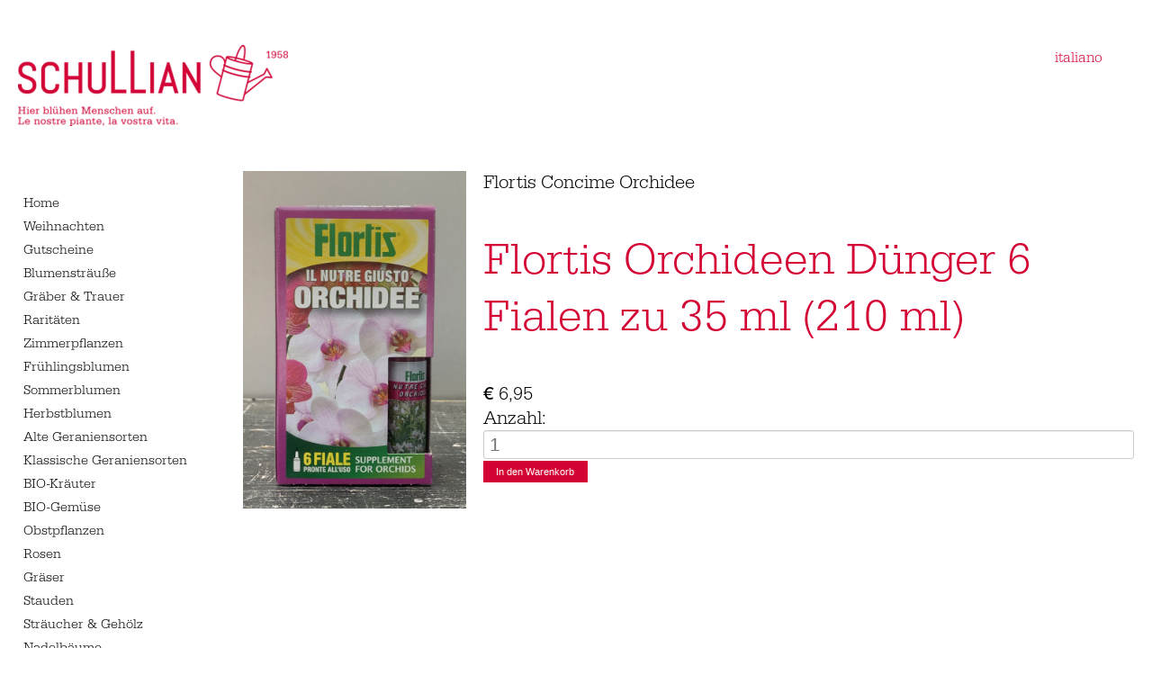

--- FILE ---
content_type: text/html; charset=UTF-8
request_url: https://shop.schullian.com/de/erden-d%C3%BCnger/flortis-orchideen-d%C3%BCnger-6-fialen.html
body_size: 3666
content:
<!DOCTYPE html>
<html lang="de">
<head>

      <meta charset="UTF-8">
    <title>Flortis Orchideen Dünger 6 Fialen zu 35 ml (210 ml) - Schullian Online Shop</title>
    <base href="https://shop.schullian.com/">

          <meta name="robots" content="index,follow">
      <meta name="description" content="">
      <meta name="generator" content="Contao Open Source CMS">
    
    
    <meta name="viewport" content="width=device-width,initial-scale=1.0">
        <link rel="stylesheet" href="system/modules/tagsinput/assets/vendor/bootstrap-tagsinput/dist/bootstrap-tagsinput.css?v=9a06d9fd"><link rel="stylesheet" href="assets/css/layout.min.css,responsive.min.css,form.min.css,frontend.css,soci...-9079f5a6.css">        <script src="assets/js/jquery.min.js,bootstrap-tagsinput.min.js,Sortable.min.js,haste_p...-d5d2db2a.js"></script><script src="//maps.google.com/maps/api/js?language=de"></script><link rel="canonical" href="https://shop.schullian.com/de/erden-d%C3%BCnger/flortis-orchideen-d%C3%BCnger-6-fialen.html"><meta property="og:type" content="product"><meta property="product:price:amount" content="6.95"><meta property="product:price:currency" content="EUR"><meta property="product:product_link" content="https://shop.schullian.com/de/erden-d%C3%BCnger/flortis-orchideen-d%C3%BCnger-6-fialen.html"><meta property="og:locale" content="de_DE"><meta property="og:url" content="https://shop.schullian.com/de/erden-d%C3%BCnger/flortis-orchideen-d%C3%BCnger-6-fialen.html"><meta name="twitter:card" content="summary_large_image"><link rel="alternate" hreflang="de" href="https://shop.schullian.com/de/erden-d%C3%BCnger/flortis-orchideen-d%C3%BCnger-6-fialen.html">
<link rel="alternate" hreflang="x-default" href="https://shop.schullian.com/de/erden-d%C3%BCnger/flortis-orchideen-d%C3%BCnger-6-fialen.html">
<link rel="stylesheet" href="https://use.typekit.net/iac0got.css">
  
</head>
<body id="top">

      
    <div id="wrapper">

                        <header id="header">
            <div class="inside">
              

<i class="icon-Gruppe-37"></i>
<div class="ce_image logo block">

        
  
  
<figure class="image_container">
      <a href="https://www.schullian.it" rel="noreferrer noopener">
  
  

<img src="assets/images/2/schullian_logo-1585b163.webp" width="300" height="90" alt="">


      </a>
  
  </figure>



</div>
<div class="ce_sHtml5Start headerblock block">
<div class="ce_sHtml5Start cart_search block">

<!-- indexer::stop -->
<nav class="mod_changelanguage block" itemscope="" itemtype="http://schema.org/SiteNavigationElement">


<ul class="level_1">
            <li class="lang-it nofallback"><a href="https://shop.schullian.com/it/home/flortis-orchideen-d%C3%BCnger-6-fialen.html" title="Schullian Shop Online" class="lang-it nofallback" hreflang="it" aria-label="Zu Italienisch wechseln">italiano</a></li>
      </ul>

</nav>
<!-- indexer::continue -->

<!-- indexer::stop -->
<div class="mod_iso_cart block">

        
  

<p class="empty message">Ihr Warenkorb ist leer.</p>



</div>
<!-- indexer::continue -->

<!-- indexer::stop -->
<div class="mod_search desktop_navigation block">

        
  
  <form action="https://www.schullian.it/de/suche.html" method="get">
    <div class="formbody">
      <div class="widget widget-text">
        <label for="ctrl_keywords_107" class="invisible">Suchbegriffe</label>
        <input type="search" name="keywords" id="ctrl_keywords_107" class="text" value="">
      </div>
      <div class="widget widget-submit">
        <button type="submit" id="ctrl_submit_107" class="submit"><span class="icon-Suchen"></span></button>
      </div>
          </div>
  </form>

  
  

</div>
<!-- indexer::continue -->

<!-- indexer::stop -->
<div class="mod_mobile_menu block">

        
  
<div id="mobile-menu-140-trigger" class="mobile_menu_trigger">
    <i class="iconshop-menu"></i></div>

<div id="mobile-menu-140" class="mobile_menu">
    <div class="inner">
        
<!-- indexer::stop -->
<nav class="mod_navigation block">

  
  <a href="de/erden-d%C3%BCnger/flortis-orchideen-d%C3%BCnger-6-fialen.html#skipNavigation141" class="invisible">Navigation überspringen</a>

  
<ul class="level_1">
            <li class="sibling first"><a href="de/home.html" title="Home" class="sibling first">Home</a></li>
                <li class="sibling"><a href="de/weihnachten.html" title="Weihnachten" class="sibling">Weihnachten</a></li>
                <li class="sibling"><a href="de/gutscheine.html" title="Gutscheine" class="sibling">Gutscheine</a></li>
                <li class="sibling"><a href="de/floristik.html" title="Blumensträuße" class="sibling">Blumensträuße</a></li>
                <li class="sibling"><a href="de/gr%C3%A4ber-trauer.html" title="Gräber &amp; Trauer" class="sibling">Gräber & Trauer</a></li>
                <li class="sibling"><a href="de/rarit%C3%A4ten.html" title="Raritäten" class="sibling">Raritäten</a></li>
                <li class="sibling"><a href="de/zimmerpflanzen.html" title="Zimmerpflanzen" class="sibling">Zimmerpflanzen</a></li>
                <li class="sibling"><a href="de/fr%C3%BChlingsblumen.html" title="Frühlingsblumen" class="sibling">Frühlingsblumen</a></li>
                <li class="sibling"><a href="de/sommerblumen.html" title="Sommerblumen" class="sibling">Sommerblumen</a></li>
                <li class="sibling"><a href="de/herbstblumen.html" title="Herbstblumen" class="sibling">Herbstblumen</a></li>
                <li class="sibling"><a href="de/alte-geraniensorten.html" title="Alte Geraniensorten" class="sibling">Alte Geraniensorten</a></li>
                <li class="sibling"><a href="de/klassische-geraniensorten.html" title="Klassische Geraniensorten" class="sibling">Klassische Geraniensorten</a></li>
                <li class="sibling"><a href="de/biokr%C3%A4uter.html" title="BIO-Kräuter" class="sibling">BIO-Kräuter</a></li>
                <li class="sibling"><a href="de/bio-gem%C3%BCse.html" title="BIO-Gemüse" class="sibling">BIO-Gemüse</a></li>
                <li class="sibling"><a href="de/obstpflanzen.html" title="Obstpflanzen" class="sibling">Obstpflanzen</a></li>
                <li class="sibling"><a href="de/rosen.html" title="Rosen" class="sibling">Rosen</a></li>
                <li class="sibling"><a href="de/gr%C3%A4ser.html" title="Gräser" class="sibling">Gräser</a></li>
                <li class="sibling"><a href="de/stauden.html" title="Stauden" class="sibling">Stauden</a></li>
                <li class="sibling"><a href="de/str%C3%A4ucher-geh%C3%B6lz.html" title="Sträucher &amp; Gehölz" class="sibling">Sträucher & Gehölz</a></li>
                <li class="sibling"><a href="de/nadelb%C3%A4ume.html" title="Nadelbäume" class="sibling">Nadelbäume</a></li>
                <li class="sibling"><a href="de/samen.html" title="Samen" class="sibling">Samen</a></li>
                <li class="trail sibling last"><a href="de/erden-d%C3%BCnger.html" title="Erden &amp; Dünger" class="trail sibling last">Erden & Dünger</a></li>
      </ul>

  <span id="skipNavigation141" class="invisible"></span>

</nav>
<!-- indexer::continue -->



<!-- indexer::stop -->
<nav class="mod_customnav block">

  
  <a href="de/erden-d%C3%BCnger/flortis-orchideen-d%C3%BCnger-6-fialen.html#skipNavigation145" class="invisible">Navigation überspringen</a>

  
<ul class="level_1">
            <li class="first"><a href="de/warenkorb.html" title="Warenkorb" class="first">Warenkorb</a></li>
                <li class="last"><a href="de/checkout.html" title="Checkout" class="last">Checkout</a></li>
      </ul>

  <span id="skipNavigation145" class="invisible"></span>

</nav>
<!-- indexer::continue -->


    </div>
</div>

<script>
(function($) {
    $('#mobile-menu-140').mobileMenu({
                'breakPoint': 991,
        'offCanvas': true,
        'overlay': false,
        'disableNavigation': false,
        'parentTogglers': false,
        'closeOnLinkClick': false,
        'keepInPlace': false,
        'position': 'left',
        'size': '100',        'trigger': $('#mobile-menu-140-trigger')
    });
})(jQuery);
</script>


</div>
<!-- indexer::continue -->
</div></div>  


            </div>
          </header>
              
      
              <div id="container">

                      <main id="main">
              <div class="inside">
                

<!-- indexer::stop -->
<nav class="mod_navigation desktop_navigation block">

  
  <a href="de/erden-d%C3%BCnger/flortis-orchideen-d%C3%BCnger-6-fialen.html#skipNavigation141" class="invisible">Navigation überspringen</a>

  
<ul class="level_1">
            <li class="sibling first"><a href="de/home.html" title="Home" class="sibling first">Home</a></li>
                <li class="sibling"><a href="de/weihnachten.html" title="Weihnachten" class="sibling">Weihnachten</a></li>
                <li class="sibling"><a href="de/gutscheine.html" title="Gutscheine" class="sibling">Gutscheine</a></li>
                <li class="sibling"><a href="de/floristik.html" title="Blumensträuße" class="sibling">Blumensträuße</a></li>
                <li class="sibling"><a href="de/gr%C3%A4ber-trauer.html" title="Gräber &amp; Trauer" class="sibling">Gräber & Trauer</a></li>
                <li class="sibling"><a href="de/rarit%C3%A4ten.html" title="Raritäten" class="sibling">Raritäten</a></li>
                <li class="sibling"><a href="de/zimmerpflanzen.html" title="Zimmerpflanzen" class="sibling">Zimmerpflanzen</a></li>
                <li class="sibling"><a href="de/fr%C3%BChlingsblumen.html" title="Frühlingsblumen" class="sibling">Frühlingsblumen</a></li>
                <li class="sibling"><a href="de/sommerblumen.html" title="Sommerblumen" class="sibling">Sommerblumen</a></li>
                <li class="sibling"><a href="de/herbstblumen.html" title="Herbstblumen" class="sibling">Herbstblumen</a></li>
                <li class="sibling"><a href="de/alte-geraniensorten.html" title="Alte Geraniensorten" class="sibling">Alte Geraniensorten</a></li>
                <li class="sibling"><a href="de/klassische-geraniensorten.html" title="Klassische Geraniensorten" class="sibling">Klassische Geraniensorten</a></li>
                <li class="sibling"><a href="de/biokr%C3%A4uter.html" title="BIO-Kräuter" class="sibling">BIO-Kräuter</a></li>
                <li class="sibling"><a href="de/bio-gem%C3%BCse.html" title="BIO-Gemüse" class="sibling">BIO-Gemüse</a></li>
                <li class="sibling"><a href="de/obstpflanzen.html" title="Obstpflanzen" class="sibling">Obstpflanzen</a></li>
                <li class="sibling"><a href="de/rosen.html" title="Rosen" class="sibling">Rosen</a></li>
                <li class="sibling"><a href="de/gr%C3%A4ser.html" title="Gräser" class="sibling">Gräser</a></li>
                <li class="sibling"><a href="de/stauden.html" title="Stauden" class="sibling">Stauden</a></li>
                <li class="sibling"><a href="de/str%C3%A4ucher-geh%C3%B6lz.html" title="Sträucher &amp; Gehölz" class="sibling">Sträucher & Gehölz</a></li>
                <li class="sibling"><a href="de/nadelb%C3%A4ume.html" title="Nadelbäume" class="sibling">Nadelbäume</a></li>
                <li class="sibling"><a href="de/samen.html" title="Samen" class="sibling">Samen</a></li>
                <li class="trail sibling last"><a href="de/erden-d%C3%BCnger.html" title="Erden &amp; Dünger" class="trail sibling last">Erden & Dünger</a></li>
      </ul>

  <span id="skipNavigation141" class="invisible"></span>

</nav>
<!-- indexer::continue -->
  




  <div class="mod_article block" id="article-672">
    
          
<div class="mod_iso_productreader block">

        
  
<div class="product active">
<form action="" id="fmd124_product_3000" name="iso1992379573" method="post" enctype="application/x-www-form-urlencoded">
<div class="formbody" itemscope itemtype="http://schema.org/Product">
<input type="hidden" name="FORM_SUBMIT" value="fmd124_product_3000">
<input type="hidden" name="REQUEST_TOKEN" value="">
<input type="hidden" name="AJAX_PRODUCT" value="3000">
<input type="hidden" name="AJAX_MODULE" value="124">


<figure class="image_container">
<a title="" href="isotope/o/orchideen-d%C3%BCnger-fialen.png" data-lightbox="product3000">


<img src="assets/images/f/orchideen-d%C3%BCnger-fialen-d83ce2ac.png" width="616" height="934" alt="">

</a>
</figure>



<div>
<div class="sku" itemprop="sku">Flortis Concime Orchidee</div>
 

<h2 itemprop="name">Flortis Orchideen Dünger 6 Fialen zu 35 ml &#40;210 ml&#41;</h2>


<div class="offer" itemprop="offers" itemscope itemtype="http://schema.org/Offer">
<meta itemprop="priceCurrency" content="EUR">
<div class="price" itemprop="price" content="6.95"><span class="currency">€</span>&nbsp;6,95</div></div>
<div class="submit_container">
<div class="quantity_container">
<label for="quantity_requested_3000">Anzahl:</label> <input type="text" class="text" id="quantity_requested_3000" name="quantity_requested" placeholder="1" value="" maxlength="10">
</div>
<input type="submit" name="add_to_cart" class="submit add_to_cart " value="In den Warenkorb">
</div>
</div>

</div>
</form></div>

<!-- indexer::stop -->

<!-- indexer::continue -->


</div>
    
      </div>

              </div>
                          </main>
          
                                
                                
        </div>
      
      
                        <footer id="footer">
            <div class="inside">
              

<div class="rs-columns ce_rs_columns_start">

	<div class="ce_rs_column_start  rs-column -large-col-3-2 -large-first -large-first-row -medium-col-3-2 -medium-first -medium-first-row -small-col-1-1 -small-first -small-last -small-first-row">

	
<h4 class="ce_headline">
  Melde dich für unseren Newsletter an</h4>
</div>
<div class="rs-column -large-col-3-1 -large-last -large-first-row -medium-col-3-1 -medium-last -medium-first-row -small-col-1-1 -small-first -small-last">
<div class="ce_text align_right block">

            <h4>Öffnungszeiten</h4>
      
  
      <div class="content">
      <div class="inside"><p><p>Montag - Freitag<br>08:30 - 12:30 &amp; 14:00 - 18:00</p>
<p>Samstag<br>09:00 - 12:30</p>
<p>gelten auch für telefonische Bestellungen - video shopping und Selbstabholung (collect)</p></p></div>
    </div>
  
  
  

</div>
</div></div>
<div class="rs-columns ce_rs_columns_start">

	<div class="ce_rs_column_start  rs-column -large-col-3-2 -large-first -large-first-row -medium-col-3-2 -medium-first -medium-first-row -small-col-1-1 -small-first -small-last -small-first-row">

	
<i class="icon-Gruppe-103"></i>
<div class="ce_text block">

        
  
      <div class="content">
      <div class="inside"><p>Gärtnerei Schullian<br>Meraner Straße 75 A . 39100 Bozen . Südtirol<br>T +39 0471 93 30 06 . F +39 0471 51 32 37 . video shopping +39 345 771 31 56<br>info@schullian.it<br>Mwst. Nr. IT01543970212</p></div>
    </div>
  
  
  

</div>
</div>
<div class="rs-column -large-col-3-1 -large-last -large-first-row -medium-col-3-1 -medium-last -medium-first-row -small-col-1-1 -small-first -small-last">
<div class="social align_right"><a href="https://www.facebook.com/schullian"><i class="icon-Facebook"></i></a>&nbsp;<a href="https://www.instagram.com/schullianbz/"><i class="icon-Instagram"></i></a></div></div></div>

<!-- indexer::stop -->
<nav class="mod_customnav footer_nav block">

  
  <a href="de/erden-d%C3%BCnger/flortis-orchideen-d%C3%BCnger-6-fialen.html#skipNavigation114" class="invisible">Navigation überspringen</a>

  
<ul class="level_1">
            <li class="first"><a href="https://www.schullian.it/de/datenschutz.html" title="Datenschutz" class="first">Datenschutz</a></li>
                <li class="last"><a href="https://www.schullian.it/de/impressum.html" title="Impressum" class="last">Impressum</a></li>
      </ul>

  <span id="skipNavigation114" class="invisible"></span>

</nav>
<!-- indexer::continue -->
  


            </div>
          </footer>
              
    </div>

      
    <script type="application/ld+json">
{
    "@context": "https:\/\/schema.org",
    "@graph": [
        {
            "@type": "WebPage"
        }
    ]
}
</script>
<script type="application/ld+json">
{
    "@context": "https:\/\/schema.contao.org",
    "@graph": [
        {
            "@type": "Page",
            "fePreview": false,
            "groups": [],
            "noSearch": false,
            "pageId": 891,
            "protected": false,
            "title": "Flortis Orchideen Dünger 6 Fialen zu 35 ml (210 ml)"
        }
    ]
}
</script><script>
        IsotopeProducts.setLoadMessage('Lade Produktdaten ...');
    IsotopeProducts.attach(JSON.parse('[{"formId":"fmd124_product_3000","attributes":[]}]'));
    
    </script></body>
</html>

--- FILE ---
content_type: text/css
request_url: https://shop.schullian.com/assets/css/layout.min.css,responsive.min.css,form.min.css,frontend.css,soci...-9079f5a6.css
body_size: 7571
content:
body,form,figure{margin:0;padding:0}img{border:0}header,footer,nav,section,aside,article,figure,figcaption{display:block}body{font-size:100.01%}select,input,textarea{font-size:99%}#container,.inside{position:relative}#main,#left,#right{float:left;position:relative}#main{width:100%}#left{margin-left:-100%}#right{margin-right:-100%}#footer{clear:both}#main .inside{min-height:1px}.ce_gallery>ul,.content-gallery>ul{margin:0;padding:0;overflow:hidden;list-style:none}.ce_gallery>ul li,.content-gallery>ul li{float:left}.ce_gallery>ul li.col_first,.content-gallery>ul li.col_first{clear:left}.float_left,.media--left>figure{float:left}.float_right,.media--right>figure{float:right}.block{overflow:hidden}.media{display:flow-root}.clear,#clear{height:.1px;font-size:.1px;line-height:.1px;clear:both}.invisible{border:0;clip:rect(0 0 0 0);height:1px;margin:-1px;overflow:hidden;padding:0;position:absolute;width:1px}.custom{display:block}#container:after,.custom:after{content:"";display:table;clear:both}
@media (max-width:767px){#wrapper{margin:0;width:auto}#container{padding-left:0;padding-right:0}#main,#left,#right{float:none;width:auto}#left{right:0;margin-left:0}#right{margin-right:0}}img{max-width:100%;height:auto}.audio_container audio{max-width:100%}.video_container video{max-width:100%;height:auto}.aspect,.responsive{position:relative;height:0}.aspect iframe,.responsive iframe{position:absolute;top:0;left:0;width:100%;height:100%}.aspect--16\:9,.responsive.ratio-169{padding-bottom:56.25%}.aspect--16\:10,.responsive.ratio-1610{padding-bottom:62.5%}.aspect--21\:9,.responsive.ratio-219{padding-bottom:42.8571%}.aspect--4\:3,.responsive.ratio-43{padding-bottom:75%}.aspect--3\:2,.responsive.ratio-32{padding-bottom:66.6666%}
legend{width:100%;display:block;font-weight:700;border:0}input[type=text],input[type=password],input[type=date],input[type=datetime],input[type=email],input[type=number],input[type=search],input[type=tel],input[type=time],input[type=url],input:not([type]),textarea{width:100%;display:inline-block;padding:3px 6px;background:#fff;border:1px solid #ccc;-moz-border-radius:3px;-webkit-border-radius:3px;border-radius:3px;-moz-box-shadow:inset 0 1px 1px #eee;-webkit-box-shadow:inset 0 1px 1px #eee;box-shadow:inset 0 1px 1px #eee;-moz-transition:all .15s linear;-webkit-transition:all .15s linear;-o-transition:all .15s linear;transition:all .15s linear;-moz-box-sizing:border-box;-webkit-box-sizing:border-box;box-sizing:border-box}input[type=text]:focus,input[type=password]:focus,input[type=date]:focus,input[type=datetime]:focus,input[type=email]:focus,input[type=number]:focus,input[type=search]:focus,input[type=tel]:focus,input[type=time]:focus,input[type=url]:focus,input:not([type]):focus,textarea:focus{outline:0;background:#fcfcfc;border-color:#bbb}input[type=file]{cursor:pointer}select,input[type=file]{display:block}form button,input[type=file],input[type=image],input[type=submit],input[type=reset],input[type=button],input[type=radio],input[type=checkbox]{width:auto}textarea,select[multiple],select[size]{height:auto}input[type=radio],input[type=checkbox]{margin:0 3px 0 0}input[type=radio],input[type=checkbox],label{vertical-align:middle}input[disabled],select[disabled],textarea[disabled],input[readonly],select[readonly],textarea[readonly]{cursor:not-allowed;background:#eee}input[type=radio][disabled],input[type=checkbox][disabled],input[type=radio][readonly],input[type=checkbox][readonly]{background:0 0}form button,input[type=submit],.button{display:inline-block;padding:4px 15px 4px 14px;margin-bottom:0;text-align:center;vertical-align:middle;line-height:16px;font-size:11px;color:#000;cursor:pointer;border:1px solid #ccc;-moz-border-radius:3px;-webkit-border-radius:3px;border-radius:3px;background-color:#ececec;background-image:-moz-linear-gradient(top,#fff,#ececec);background-image:-webkit-linear-gradient(top,#fff,#ececec);background-image:-ms-linear-gradient(top,#fff,#ececec);background-image:-o-linear-gradient(top,#fff,#ececec);background-image:linear-gradient(to bottom,#fff,#ececec);background-repeat:repeat-x;-moz-transition:background .15s linear;-webkit-transition:background .15s linear;-o-transition:background .15s linear;transition:background .15s linear}form button:hover,input[type=submit]:hover,.button:hover{text-decoration:none;background-position:0 -15px!important}form button:active,input[type=submit]:active,.button:active{background-color:#e6e6e6;background-position:0 -30px!important}form button.blue,input[type=submit].blue,.button.blue{background-color:#2f96b4;background-image:-moz-linear-gradient(top,#5bc0de,#2f96b4);background-image:-webkit-linear-gradient(top,#5bc0de,#2f96b4);background-image:-ms-linear-gradient(top,#5bc0de,#2f96b4);background-image:-o-linear-gradient(top,#5bc0de,#2f96b4);background-image:linear-gradient(to bottom,#5bc0de,#2f96b4);border-color:#2f96b4;color:#fff}form button.blue:active,input[type=submit].blue:active,.button.blue:active{background-color:#2e95b3}form button.green,input[type=submit].green,.button.green{background-color:#51a351;background-image:-moz-linear-gradient(top,#62c462,#51a351);background-image:-webkit-linear-gradient(top,#62c462,#51a351);background-image:-ms-linear-gradient(top,#62c462,#51a351);background-image:-o-linear-gradient(top,#62c462,#51a351);background-image:linear-gradient(to bottom,#62c462,#51a351);border-color:#51a351;color:#fff}form button.green:active,input[type=submit].green:active,.button.green:active{background-color:#4f9f4f}form button.orange,input[type=submit].orange,.button.orange{background-color:#f89406;background-image:-moz-linear-gradient(top,#fbb450,#f89406);background-image:-webkit-linear-gradient(top,#fbb450,#f89406);background-image:-ms-linear-gradient(top,#fbb450,#f89406);background-image:-o-linear-gradient(top,#fbb450,#f89406);background-image:linear-gradient(to bottom,#fbb450,#f89406);border-color:#f89406;color:#fff}form button.orange:active,input[type=submit].orange:active,.button.orange:active{background-color:#f28f04}form button.red,input[type=submit].red,.button.red{background-color:#bd362f;background-image:-moz-linear-gradient(top,#ee5f5b,#bd362f);background-image:-webkit-linear-gradient(top,#ee5f5b,#bd362f);background-image:-ms-linear-gradient(top,#ee5f5b,#bd362f);background-image:-o-linear-gradient(top,#ee5f5b,#bd362f);background-image:linear-gradient(to bottom,#ee5f5b,#bd362f);border-color:#bd362f;color:#fff}form button.red:active,input[type=submit].red:active,.button.red:active{background-color:#be322b}.widget{margin-bottom:12px}.widget>label{display:block;margin-bottom:6px;font-weight:700}.inline-form .widget{display:inline-block;margin-bottom:0;vertical-align:middle}.horizontal-form .widget:after{content:"";display:table;clear:both}.horizontal-form .widget>label{width:20%;float:left;padding:3px 2% 0 0;text-align:right}.horizontal-form .widget>input,.horizontal-form .widget>textarea{width:78%;float:left}.horizontal-form .widget>fieldset{margin-left:20%}
.dlh_googlemap img {max-width:none}.dlh_googlemap .routinglink{white-space:nowrap}
.social_feed_element{overflow:visible;padding:0;width:100%}.social_feed_element.extended .inner a{display:inline;padding:0;color:#1b95e0}.social_feed_element.extended .inner a:hover{text-decoration:underline}.social_feed_element.extended .inner>figure{padding:0}.social_feed_element.extended a.more{padding:0;font-size:14px;color:#1b95e0;font-weight:700;display:block}.social_feed_element.extended a.more:hover{text-decoration:underline}.social_feed_element.extended .inner{padding:0 20px 20px}.social_feed_element.extended p:first-child{margin-top:0}.social_feed_element.extended p:last-child{margin-bottom:0}.social_feed_element .inner{background:#f2f2f2;padding:0;margin:30px 10px 10px;position:relative;word-break:break-word;border-top:5px solid #c1c1c1}.social_feed_element .inner a{padding:0 20px;display:block}.social_feed_element .inner>figure{padding:0 20px}.social_feed_element .ce_text{padding:15px 0;color:#333;margin:0}.social_feed_element .icon{position:static;text-indent:0}.social_feed_element .icon img{position:absolute;top:-20px;border-radius:100%;max-width:50px}.social_feed_element .icon .image-wrapper:not(.loaded){height:0 !important}.social_feed_element .info{margin:0;padding:10px 0 0;text-align:right;font-size:14px;color:#989898;display:flex;align-items:center;justify-content:flex-end}.social_feed_element .info img{width:15px;margin-left:10px}.social_feed_element .title{margin:10px 0;font-size:16px;font-weight:700;color:#333}.social_feed_element a{color:#333;text-decoration:none}.social_feed_element .ce_text{font-size:14px}.social_feed_element .fa{font-size:18px;padding-left:5px}.social_feed_element .image_container>a{padding:0}.social_feed_container{width:calc(100% + 30px);margin-left:-15px;font-family:sans-serif}.social_feed_container:not(.masonry){display:-ms-flexbox;display:flex;-ms-flex-wrap:wrap;flex-wrap:wrap}.social_feed_container:not(.masonry).columns2 .social_feed_element{-ms-flex:0 0 50%;flex:0 0 50%}.social_feed_container:not(.masonry).columns3 .social_feed_element{-ms-flex:0 0 33%;flex:0 0 33%}.social_feed_container:not(.masonry).columns4 .social_feed_element{-ms-flex:0 0 25%;flex:0 0 25%}.social_feed_container.masonry.columns2 .social_feed_element,.social_feed_container.masonry.columns3 .social_feed_element,.social_feed_container.masonry.columns4 .social_feed_element{float:left}.social_feed_container.masonry.columns2 .social_feed_element{width:50%}.social_feed_container.masonry.columns3 .social_feed_element{width:33.33%}.social_feed_container.masonry.columns4 .social_feed_element{width:25%}@media (max-width:767px){.social_feed_container{width:100%;margin-left:0}.social_feed_container:not(.masonry).columns2 .social_feed_element,.social_feed_container:not(.masonry).columns3 .social_feed_element,.social_feed_container:not(.masonry).columns4 .social_feed_element{-ms-flex:0 0 100%;flex:0 0 100%}.social_feed_container.masonry.columns2 .social_feed_element,.social_feed_container.masonry.columns3 .social_feed_element,.social_feed_container.masonry.columns4 .social_feed_element{float:none;width:100%}}
@media screen{
#iso_ajaxBox{width:20%;padding:9px 50px 9px 24px;position:fixed;top:10%;left:40%;background:#fff url(../../system/modules/isotope/assets/images/loading.gif) no-repeat right center;border:2px solid #000;font-family:"Trebuchet MS",Verdana,sans-serif;font-size:15px;line-height:18px;text-align:left;color:#000;z-index:9999}#iso_ajaxBox.btnClose{background-image:none;cursor:pointer}#iso_ajaxBox p{margin:1em 0;padding:0}#iso_ajaxBox .iso_error{padding-left:34px;background:url(../../system/modules/isotope/assets/images/cross-24.png) left center no-repeat}#iso_ajaxBox .iso_confirm{padding-left:34px;background:url(../../system/modules/isotope/assets/images/tick-24.png) left center no-repeat}#iso_ajaxBox .iso_info{padding-left:34px;background:url(../../system/modules/isotope/assets/images/information-24.png) left center no-repeat}#iso_ajaxOverlay{width:100%;height:100%;position:fixed;top:0;left:0;background-color:#000;z-index:9998;-moz-opacity:.5;opacity:.5;_display:none;filter:Alpha(opacity=50)}
}
.rs-columns {
  clear: both;
  display: inline-block;
  width: 100%;
}

.rs-column {
  float: left;
  width: 100%;
  margin-top: 7.69231%;
  margin-right: 7.69231%;
}
.rs-column.-large-first {
  clear: left;
}
.rs-column.-large-last {
  margin-right: -5px;
}
.rs-column.-large-first-row {
  margin-top: 0;
}
.rs-column.-large-col-1-1 {
  width: 100%;
}
.rs-column.-large-col-2-1 {
  width: 46.15385%;
}
.rs-column.-large-col-2-2 {
  width: 100%;
}
.rs-column.-large-col-3-1 {
  width: 28.20513%;
}
.rs-column.-large-col-3-2 {
  width: 64.10256%;
}
.rs-column.-large-col-3-3 {
  width: 100%;
}
.rs-column.-large-col-4-1 {
  width: 19.23077%;
}
.rs-column.-large-col-4-2 {
  width: 46.15385%;
}
.rs-column.-large-col-4-3 {
  width: 73.07692%;
}
.rs-column.-large-col-4-4 {
  width: 100%;
}
.rs-column.-large-col-5-1 {
  width: 13.84615%;
}
.rs-column.-large-col-5-2 {
  width: 35.38462%;
}
.rs-column.-large-col-5-3 {
  width: 56.92308%;
}
.rs-column.-large-col-5-4 {
  width: 78.46154%;
}
.rs-column.-large-col-5-5 {
  width: 100%;
}
.rs-column.-large-col-6-1 {
  width: 10.25641%;
}
.rs-column.-large-col-6-2 {
  width: 28.20513%;
}
.rs-column.-large-col-6-3 {
  width: 46.15385%;
}
.rs-column.-large-col-6-4 {
  width: 64.10256%;
}
.rs-column.-large-col-6-5 {
  width: 82.05128%;
}
.rs-column.-large-col-6-6 {
  width: 100%;
}
@media screen and (max-width: 900px) {
  .rs-column {
    margin-top: 7.69231%;
    margin-right: 7.69231%;
  }
  .rs-column.-large-first {
    clear: none;
  }
  .rs-column.-large-last {
    margin-right: 7.69231%;
  }
  .rs-column.-large-first-row {
    margin-top: 7.69231%;
  }
  .rs-column.-medium-first {
    clear: left;
  }
  .rs-column.-medium-last {
    margin-right: -5px;
  }
  .rs-column.-medium-first-row {
    margin-top: 0;
  }
  .rs-column.-medium-col-1-1 {
    width: 100%;
  }
  .rs-column.-medium-col-2-1 {
    width: 46.15385%;
  }
  .rs-column.-medium-col-2-2 {
    width: 100%;
  }
  .rs-column.-medium-col-3-1 {
    width: 28.20513%;
  }
  .rs-column.-medium-col-3-2 {
    width: 64.10256%;
  }
  .rs-column.-medium-col-3-3 {
    width: 100%;
  }
  .rs-column.-medium-col-4-1 {
    width: 19.23077%;
  }
  .rs-column.-medium-col-4-2 {
    width: 46.15385%;
  }
  .rs-column.-medium-col-4-3 {
    width: 73.07692%;
  }
  .rs-column.-medium-col-4-4 {
    width: 100%;
  }
  .rs-column.-medium-col-5-1 {
    width: 13.84615%;
  }
  .rs-column.-medium-col-5-2 {
    width: 35.38462%;
  }
  .rs-column.-medium-col-5-3 {
    width: 56.92308%;
  }
  .rs-column.-medium-col-5-4 {
    width: 78.46154%;
  }
  .rs-column.-medium-col-5-5 {
    width: 100%;
  }
  .rs-column.-medium-col-6-1 {
    width: 10.25641%;
  }
  .rs-column.-medium-col-6-2 {
    width: 28.20513%;
  }
  .rs-column.-medium-col-6-3 {
    width: 46.15385%;
  }
  .rs-column.-medium-col-6-4 {
    width: 64.10256%;
  }
  .rs-column.-medium-col-6-5 {
    width: 82.05128%;
  }
  .rs-column.-medium-col-6-6 {
    width: 100%;
  }
}
@media screen and (max-width: 599px) {
  .rs-column {
    margin-top: 7.69231%;
    margin-right: 7.69231%;
  }
  .rs-column.-large-last {
    margin-right: 7.69231%;
  }
  .rs-column.-large-first-row {
    margin-top: 7.69231%;
  }
  .rs-column.-medium-first {
    clear: none;
  }
  .rs-column.-medium-last {
    margin-right: 7.69231%;
  }
  .rs-column.-medium-first-row {
    margin-top: 7.69231%;
  }
  .rs-column.-small-first {
    clear: left;
  }
  .rs-column.-small-last {
    margin-right: -5px;
  }
  .rs-column.-small-first-row {
    margin-top: 0;
  }
  .rs-column.-small-col-1-1 {
    width: 100%;
  }
  .rs-column.-small-col-2-1 {
    width: 46.15385%;
  }
  .rs-column.-small-col-2-2 {
    width: 100%;
  }
  .rs-column.-small-col-3-1 {
    width: 28.20513%;
  }
  .rs-column.-small-col-3-2 {
    width: 64.10256%;
  }
  .rs-column.-small-col-3-3 {
    width: 100%;
  }
  .rs-column.-small-col-4-1 {
    width: 19.23077%;
  }
  .rs-column.-small-col-4-2 {
    width: 46.15385%;
  }
  .rs-column.-small-col-4-3 {
    width: 73.07692%;
  }
  .rs-column.-small-col-4-4 {
    width: 100%;
  }
  .rs-column.-small-col-5-1 {
    width: 13.84615%;
  }
  .rs-column.-small-col-5-2 {
    width: 35.38462%;
  }
  .rs-column.-small-col-5-3 {
    width: 56.92308%;
  }
  .rs-column.-small-col-5-4 {
    width: 78.46154%;
  }
  .rs-column.-small-col-5-5 {
    width: 100%;
  }
  .rs-column.-small-col-6-1 {
    width: 10.25641%;
  }
  .rs-column.-small-col-6-2 {
    width: 28.20513%;
  }
  .rs-column.-small-col-6-3 {
    width: 46.15385%;
  }
  .rs-column.-small-col-6-4 {
    width: 64.10256%;
  }
  .rs-column.-small-col-6-5 {
    width: 82.05128%;
  }
  .rs-column.-small-col-6-6 {
    width: 100%;
  }
}

.mobile_menu{position:fixed;z-index:100;display:none}.mobile_menu .inner{height:100%;background:#000;overflow-y:scroll}.mobile_menu.active.position_left{box-shadow:2px 0 5px 0 rgba(0,0,0,.5)}.mobile_menu.active.position_top{box-shadow:0 2px 5px 0 rgba(0,0,0,.5)}.mobile_menu.active.position_right{box-shadow:-2px 0 5px 0 rgba(0,0,0,.5)}.mobile_menu.active.position_bottom{box-shadow:0 -2px 5px 0 rgba(0,0,0,.5)}.mobile_menu.active.no_shadow{box-shadow:none!important}.mobile_menu_trigger{display:none}.mobile_menu_wrapper{position:relative;width:100%;overflow:hidden}.mobile_menu_overlay{position:fixed;top:0;left:0;width:100%;height:100vh;z-index:99}.mobile_menu_overlay.background{background:rgba(0,0,0,.5)}.mobile_menu li.submenu_hide>ul{display:none}.mobile_menu li.submenu_show>ul{display:block}body.ie8 .mobile_menu,body.ie8 .mobile_menu_trigger,body.ie9 .mobile_menu,body.ie9 .mobile_menu_trigger{display:none!important}

@font-face {
  font-family: 'Akrobat-Light';
  src: url('../../files/fonts/Akrobat-Light.eot');
  src: url('../../files/fonts/Akrobat-Light.eot?#iefix') format('embedded-opentype'),
       url('../../files/fonts/Akrobat-Light.woff2') format('woff2'),
       url('../../files/fonts/Akrobat-Light.woff') format('woff'),
       url('../../files/fonts/Akrobat-Light.ttf')  format('truetype');
  font-weight: 300;
  font-style: normal;
}
@font-face {
  font-family: 'Akrobat-Regular';
  src: url('../../files/fonts/Akrobat-Regular.eot'); 
  src: url('../../files/fonts/Akrobat-Regular.eot?#iefix') format('embedded-opentype'),
       url('../../files/fonts/Akrobat-Regular.woff2') format('woff2'),
       url('../../files/fonts/Akrobat-Regular.woff') format('woff'),
       url('../../files/fonts/Akrobat-Regular.ttf')  format('truetype');
  font-weight: normal;
  font-style: normal;
}
@font-face {
  font-family: 'Akrobat-SemiBold';
  src: url('../../files/fonts/Akrobat-SemiBold.eot');
  src: url('../../files/fonts/Akrobat-SemiBold.eot?#iefix') format('embedded-opentype'),
       url('../../files/fonts/Akrobat-SemiBold.woff2') format('woff2'),
       url('../../files/fonts/Akrobat-SemiBold.woff') format('woff'),
       url('../../files/fonts/Akrobat-SemiBold.ttf')  format('truetype');
  font-weight: 600;
  font-style: normal;
}
@font-face {
  font-family: 'Akrobat-Bold';
  src: url('../../files/fonts/Akrobat-Bold.eot');
  src: url('../../files/fonts/Akrobat-Bold.eot?#iefix') format('embedded-opentype'),
       url('../../files/fonts/Akrobat-Bold.woff2') format('woff2'),
       url('../../files/fonts/Akrobat-Bold.woff') format('woff'),
       url('../../files/fonts/Akrobat-Bold.ttf')  format('truetype');
  font-weight: 700;
  font-style: normal;
}
@font-face {
  font-family: 'schullian-shop';
  src:  url('../../files/fonts/schullian-shop.eot?kwb3b1');
  src:  url('../../files/fonts/schullian-shop.eot?kwb3b1#iefix') format('embedded-opentype'),
    url('../../files/fonts/schullian-shop.ttf?kwb3b1') format('truetype'),
    url('../../files/fonts/schullian-shop.woff?kwb3b1') format('woff'),
    url('../../files/fonts/schullian-shop.svg?kwb3b1#schullian-shop') format('svg');
  font-weight: normal;
  font-style: normal;
  font-display: block;
}

[class^="iconshop-"], [class*=" iconshop-"] {
  /* use !important to prevent issues with browser extensions that change fonts */
  font-family: 'schullian-shop' !important;
  speak: none;
  font-style: normal;
  font-weight: normal;
  font-variant: normal;
  text-transform: none;
  line-height: 1;

  /* Better Font Rendering =========== */
  -webkit-font-smoothing: antialiased;
  -moz-osx-font-smoothing: grayscale;
}

.iconshop-cart:before {
  content: "\e93a";
}
.iconshop-coin-euro:before {
  content: "\e93c";
}
.iconshop-credit-card:before {
  content: "\e93f";
}
.iconshop-phone:before {
  content: "\e942";
}
.iconshop-envelop:before {
  content: "\e945";
}
.iconshop-user:before {
  content: "\e971";
}
.iconshop-search:before {
  content: "\e986";
}
.iconshop-bin:before {
  content: "\e9ac";
}
.iconshop-bin2:before {
  content: "\e9ad";
}
.iconshop-menu:before {
  content: "\e9bd";
}
.iconshop-cross:before {
  content: "\ea0f";
}
.iconshop-checkmark:before {
  content: "\ea10";
}
.iconshop-checkmark2:before {
  content: "\ea11";
}
.iconshop-facebook:before {
  content: "\ea90";
}
.iconshop-facebook2:before {
  content: "\ea91";
}
.iconshop-instagram:before {
  content: "\ea92";
}
.iconshop-whatsapp:before {
  content: "\ea93";
}
.iconshop-twitter:before {
  content: "\ea96";
}
.iconshop-youtube:before {
  content: "\ea9d";
}

@font-face {
  font-family: 'icomoon';
  src:  url('../../files/fonts/icomoon.eot?w94vdh');
  src:  url('../../files/fonts/icomoon.eot?w94vdh#iefix') format('embedded-opentype'),
    url('../../files/fonts/icomoon.ttf?w94vdh') format('truetype'),
    url('../../files/fonts/icomoon.woff?w94vdh') format('woff'),
    url('../../files/fonts/icomoon.svg?w94vdh#icomoon') format('svg');
  font-weight: normal;
  font-style: normal;
}

[class^="icon-"], [class*=" icon-"] {
  /* use !important to prevent issues with browser extensions that change fonts */
  font-family: 'icomoon' !important;
  speak: none;
  font-style: normal;
  font-weight: normal;
  font-variant: normal;
  text-transform: none;
  line-height: 1;

  /* Better Font Rendering =========== */
  -webkit-font-smoothing: antialiased;
  -moz-osx-font-smoothing: grayscale;
}

.icon-Gruppe-37 .path1:before {
  content: "\e915";
  color: rgb(255, 255, 255);
}
.icon-Gruppe-37 .path2:before {
  content: "\e916";
  margin-left: -3.3232421875em;
  color: rgb(199, 0, 38);
}
.icon-Gruppe-37 .path3:before {
  content: "\e917";
  margin-left: -3.3232421875em;
  color: rgb(199, 0, 38);
}
.icon-Gruppe-37 .path4:before {
  content: "\e918";
  margin-left: -3.3232421875em;
  color: rgb(199, 0, 38);
}
.icon-Gruppe-37 .path5:before {
  content: "\e919";
  margin-left: -3.3232421875em;
  color: rgb(199, 0, 38);
}
.icon-Gruppe-37 .path6:before {
  content: "\e91a";
  margin-left: -3.3232421875em;
  color: rgb(199, 0, 38);
}
.icon-Gruppe-37 .path7:before {
  content: "\e91b";
  margin-left: -3.3232421875em;
  color: rgb(199, 0, 38);
}
.icon-Gruppe-37 .path8:before {
  content: "\e91c";
  margin-left: -3.3232421875em;
  color: rgb(199, 0, 38);
}
.icon-Gruppe-37 .path9:before {
  content: "\e91d";
  margin-left: -3.3232421875em;
  color: rgb(199, 0, 38);
}
.icon-Gruppe-37 .path10:before {
  content: "\e91e";
  margin-left: -3.3232421875em;
  color: rgb(199, 0, 38);
}
.icon-Gruppe-37 .path11:before {
  content: "\e91f";
  margin-left: -3.3232421875em;
  color: rgb(199, 0, 38);
}
.icon-Gruppe-37 .path12:before {
  content: "\e920";
  margin-left: -3.3232421875em;
  color: rgb(199, 0, 38);
}
.icon-Gruppe-37 .path13:before {
  content: "\e921";
  margin-left: -3.3232421875em;
  color: rgb(199, 0, 38);
}
.icon-Gruppe-37 .path14:before {
  content: "\e922";
  margin-left: -3.3232421875em;
  color: rgb(199, 0, 38);
}
.icon-Gruppe-103:before {
  content: "\e923";
  color: #707070;
}
.icon-Instagram:before {
  content: "\e924";
  color: #707070;
}
.icon-Facebook:before {
  content: "\e925";
  color: #707070;
}
.icon-Suchen:before {
  content: "\e926";
  color: #9a9b9f;
}
.icon-Shop:before {
  content: "\e927";
  color: #9a9b9f;
}

/* schullian-2019-8616319b.css */
#wrapper{padding-right:20px;padding-left:20px}#main > .inside{display: flex}#main > .inside > .mod_navigation ul{padding-left:0;list-style-type:none}.mobile_menu .inner{background-color:#fff}header ul{padding:0;list-style-type:none}.mobile_menu li{width:90%;margin:5% 2%;padding-top:5px;padding-bottom:5px;text-align:center;list-style-type:none}.mobile_menu a,.mobile_menu strong{font-size:32px;color:#D30134}.desktop_navigation{display:none}.mod_changelanguage a{font-size:16px;color:#D30134}body{font:21px serifa,serif;font-weight: 300}h1{margin-top:0}h1,h2{font:50px serifa,serif;color:#D30134;font-weight: 300}h3,h4{font-family:Akrobat-Regular;font-weight:normal;color:#D30134}.mod_iso_cart .empty{display:none}.mod_breadcrumb{max-width:900px;margin:63px auto 0}.mod_breadcrumb ul{margin:0;padding:0;list-style-type:none}.mod_breadcrumb li{display:inline-block;font:15px Akrobat-Bold;color:#C4C4C6;text-transform:uppercase;font-weight: 700}.mod_breadcrumb li a{font:15px Akrobat-Bold;color:#C4C4C6;text-transform:uppercase;font-weight: 700}.mod_breadcrumb li.first{display:none}.mod_breadcrumb li:after{content: " /"}.mod_breadcrumb li.active:after{content: ""}.mod_newslist h4{max-width:900px;margin-right:auto;margin-bottom:0;margin-left:auto;text-align:left;font:80px/80px serifa,serif;color:#fff;font-weight: 300}.mod_newslist{margin-top:50px;margin-bottom:50px;padding-right:20px;padding-bottom:4px;padding-left:20px;background-color:#bfc4ae}.mod_newslist .inside{max-width:900px;margin-right:auto;margin-left:auto;padding-top:2%;padding-bottom:4%;display: flex;justify-content: space-between}.mod_newslist .layout_latest{width:25%;background-color:#fff}.mod_newslist h5,.mod_newslist .more,.mod_newslist .teaser{padding-right:5%;padding-left:5%}.mod_newslist h5 a{font:25px Akrobat-Bold;color:#D30134;font-weight: 700}.red-bg{padding-top:6%;padding-bottom:6%}.red-bg,.red-bg h1,.red-bg h2,.red-bg a,.red-bg .content .inside{max-width:100%;background-color:#D30134;color:#FFF}.color_gold{color:#D6B96A}.ce_gallery .cols_2 li{width:48%;margin:1%}.ce_gallery .cols_3 li{width:31%;margin:1%}.ce_list ol{list-style-type:none;counter-reset:li}.ce_list ol li{clear:both;padding-top:80px;padding-bottom:80px;counter-increment: li}.ce_list ol li:before{float:left;margin-right:30px;vertical-align:top;font:172px/130px serifa,serif;content: counter(li);font-weight: 400}.seniors .bckface{width:300px;padding-top:70px;padding-bottom:70px;color:#fff;background-color: rgba(211,1,52,0.8)}.seniors .member_name{width:100%;text-align:center;font:26px Akrobat-Bold;transition-property: visibility;transition-duration: 2s;font-weight: 700}.seniors .item:hover .member_name{visibility: hidden}.seniors .item .job{font-size:18px;text-transform:uppercase}
/* header-5deb9f40.css */
header button{border:0px hidden;font-size:18px;line-height:0;background: none}header .widget-submit{right:0;top:0;position:absolute}header input{border-radius:0;font-size:15px;border-radius: 0 !important}.mod_iso_cart{margin-right:10px;margin-left:10px}#footer,#footer a,#footer h4{font:12px Akrobat-Regular;color:#707070;font-weight: 400}#footer h4{font:18px serifa,serif;font-weight: 300}#footer .ce_text{margin-top:0;margin-bottom:0}#footer .level_1{text-align:right}#footer .icon-Gruppe-103::before{padding-right:10px;font-size:80px}#footer .social i{font-size:30px}#footer .level_1 li{display:inline-block;margin-left:10px;list-style-type:none}.footer_nav{width:100%;position:relative}.ce_text.home_image .content a{margin:5%;padding:5%;background-color:#fff;border:1px solid #f00;display: flex;flex-direction: column;justify-content: center}.ce_text.home_image .content p{background-color:#fff;text-transform:uppercase;display:flex;flex-direction:column;justify-content:center}.ce_text.home_image .content .inside{padding:20px}.ce_text.home_image{position:relative}.ce_text.home_image .content{width:20%;bottom:5%;right:0;position:absolute;display: flex;flex-direction: column;justify-content: center}.item:hover .content{opacity:1}.item .content .label{font-weight:bold}.item .content{color:#fff;position: absolute;width: 100%;top: 0;bottom: 0;display: flex;flex-direction: column;justify-content: center;align-content: center;text-align: center;opacity: 0;background: rgba(211,1,52,0.8);transition-property: opacity;transition-duration: 2s}.team .item{display:inline-block;margin-bottom:20px;-webkit-box-shadow:1px 1px 1px #ccc;box-shadow:1px 1px 1px #ccc;border:1px solid #888}.item .bckface{position:relative;display: flex}.item .member_name{text-align:center}.team .item .member_name .name{font:26px Akrobat-Bold;color:#D30134;font-weight: 700}.team .item .member_name .job{font:18px Akrobat-Bold;color:#707070;font-weight: 700}.ce_text .content{max-width:900px;margin-right:auto;margin-left:auto}.border-bottom{margin-top:10px;margin-bottom:10px;padding-bottom:20px;border-bottom:1px dashed #A5D7D5}.white-bg,.white-bg .content .inside{background-color:#FFF}.light-green-bg,.light-green-bg h1
.light-green-bg h2{background-color:#BEC5AE;color:#FFF}.cyan-bg,.cyan-bg h2,.cyan-bg .content .inside{max-width:100%;background-color:#A5D7D5;color:#FFF}.ce_text.right{max-width:40%;margin-right:22%}hr{width:40%;border-style:dashed;border-color:#A5D7D5}.red-text{color:#D30134}.ce_text.center p,.ce_text.center h1,.ce_text.center h2{max-width:40%;margin-right:auto;margin-left:auto}.gold-bg,.gold-bg h2,.gold-bg .content .inside{max-width:100%;background-color:#D6B96A;color:#FFF}a.continue-reading{padding:5px 10px;border:1.5px solid #D30134;color:#D30134}p a{color:#D30134}a{text-decoration:none}#header,#footer{max-width:1540px;margin-right:auto;margin-left:auto}.bg-green{background-color:#bfc4ae}header .inside{display: flex}.headerblock{display: flex;flex-grow: 1;flex-direction: column}header .cart_search{display: flex;justify-content: flex-end;align-items: center}.ui-accordion-header{font-size:26px;line-height:31px;color:#D30134;letter-spacing:1px}.ce_accordion{border-bottom:1.5px dashed #A4D6D5}.ce_text.left{max-width:40%;margin-left:22%}.event.layout_upcoming.odd .image_container{width:50%;margin-right:auto}.event.layout_upcoming.odd .event_content{width:40%;bottom:0;left:20%;top:0;position:absolute;display: flex;flex-direction: column;justify-content: center}.event.layout_upcoming.odd .event_content .inside{padding:20px;background-color:#D2EAEA}#footer .rs-columns{border-bottom:1.5px dashed #d2d1cd}#footer{max-width:900px;margin-right:auto;margin-left:auto}
@media screen and (min-width: 975px){
/* navigation-c0f04363.css */
header{margin-top:50px;margin-bottom:50px}#header .mod_navigation > ul{padding-top:10px;padding-bottom:10px;border-top:2px dashed #dadadb;border-bottom:2px dashed #dadadb;display: flex;justify-content: space-between}header .mod_navigation li{display:inline-block;list-style-type:none}.mod_navigation li a,.mod_navigation li strong.active{padding-right:6px;padding-left:6px;font:15px serifa;text-decoration:none;color:#000;font-weight: 300}.mod_navigation li a:hover,.mod_navigation li strong.active,.mod_navigation li .trail{color:#D30134}#header ul{margin:0;padding:0}#header .mod_navigation .level_2{max-height:0;left:auto;position:absolute;overflow:visible;padding-top:10px;padding-bottom:10px;text-align:left;background-color:#fff;list-style-type:none;z-index: 1001;opacity: 0;transition: opacity 0.2s 0.5s, max-height 0s 0.2s}#header .mod_navigation .submenu:hover .level_2{max-height:100%;opacity:1}#header .mod_navigation .level_2 li{left:auto;display:block;padding-top:5px;padding-bottom:5px;text-align:left;background-color:#fff}
}
@media screen and (min-width: 975px){
/* desktop-9a163d54.css */
nav.mod_navigation.desktop_navigation{min-width:250px;display:block}#wrapper{max-width:1540px;margin:0 auto}.ce_text.left_background{position:relative;margin:6% auto}.ce_text.left_background .content{max-width:900px;bottom:0;left:0;right:0;top:0;position:absolute;margin-right:auto;margin-left:auto;display: flex;flex-direction: column;justify-content: center}.ce_text.left_background .content .inside{width:60%;bottom:10%;left:0;position:absolute;padding:20px}.ce_text.right_image,.mod_eventlist .event.layout_upcoming{max-width:900px;position:relative;margin:6% auto}.ce_text.right_image figure,.event.layout_upcoming.even .image_container{width:50%;margin-left:auto}.ce_text.right_image .content,.event.layout_upcoming.even .event_content{width:65%;bottom:0;left:0;top:0;position:absolute;display: flex;flex-direction: column;justify-content: center}.ce_text.right_image .content .inside,.event.layout_upcoming.even .event_content .inside{padding:20px;background-color:#D2EAEA}.ce_text.left_image{max-width:900px;position:relative;margin:6% auto}.ce_text.left_image .content{width:60%;bottom:0;right:20%;top:0;position:absolute;display: flex;flex-direction: column;justify-content: center}.ce_text.left_image .content .inside{padding:20px}.ce_text.right_background{position:relative}.ce_text.right_background .content{max-width:900px;bottom:0;left:0;right:0;top:0;position:absolute;margin-right:auto;margin-left:auto;display: flex;flex-direction: column;justify-content: center}.ce_text.right_background .content .inside{width:60%;right:0;position:absolute;padding:20px}img{float:left}.ce_text.left_background.gold-bg .content{left:-40px}.ce_text.left_background.gold-bg h2{margin:0;font:50px serifa,serif;font-weight: 300}.ce_text.left_background.gold-bg .content .inside{width:80%;bottom:5%}.ce_text.eightypercent{width:80%;margin:2% auto 6%}.maxwidth .ce_text{max-width:900px;margin-right:auto;margin-bottom:50px;margin-left:auto}.maxwidth .ce_text h2{font:26px Akrobat-Bold;font-weight: 700}.maxwidth2 .ce_text,.team{max-width:1540px;margin-right:auto;margin-bottom:50px;margin-left:auto}.maxwidth2 .content{display:table}.maxwidth2 figure.float_left,.maxwidth2 figure.float_right{width:49%}.maxwidth2 figure.float_left{padding-right:2%}.maxwidth2 figure.float_right{padding-left:2%}.ce_list{max-width:900px;margin-right:auto;margin-left:auto}.ce_gallery{max-width:1540px;margin:30px auto 50px}.ce_text.right_background_header{position:relative}.ce_text.right_background_header .content{max-width:900px;bottom:0;left:0;right:0;top:0;position:absolute;margin-right:auto;margin-left:auto;display: flex;flex-direction: column;justify-content: center}.ce_text.right_background_header .content .inside{width:80%;bottom:5%;right:0;position:absolute;padding:20px}.ce_text.right_background_header .content .inside h2{margin-top:1%;margin-bottom:1%}.text_right .inside{width:70%;margin-left:20px;padding-left:25%}.ce_text.left_background_header{position:relative;margin:6% auto;padding-top:0;padding-bottom:0}.ce_text.left_background_header .content{max-width:900px;bottom:0;left:0;right:0;top:0;position:absolute;margin-right:auto;margin-left:auto;display: flex;flex-direction: column;justify-content: center}.ce_text.left_background_header .content .inside{width:70%;bottom:5%;position:absolute;padding:20px}.ce_text.center_background{position:relative;margin:6% auto;padding-top:0;padding-bottom:0}.ce_text.center_background .content{max-width:900px;bottom:0;left:0;right:0;top:0;position:absolute;margin-right:auto;margin-left:auto;display: flex;flex-direction: column;justify-content: center}.ce_text.center_background .content .inside{bottom:5%;position:absolute;padding:20px}#footer .align_right{text-align:right}.seniors{max-width:1540px;position:relative;margin-right:auto;margin-left:auto}.ce_sHtml5Start.text{bottom:0;right:0;top:0;position:absolute}.ce_sHtml5Start.text .ce_metamodel_content,.ce_sHtml5Start.text .layout_full{height:100%}.ce_sHtml5Start.text .layout_full{display: flex;flex-direction: column;justify-content: space-around}
}
/* shop-12a900d7.css */
label .note{display:none}input:checked + label .note{display:block}.mod_article{width:100%}.product_list{width:100%;max-width:1540px;margin:0 auto;display: flex;flex-wrap: wrap}.mod_iso_productlist .empty{width:100%;max-width:1540px;text-align:center;font-family:serifa}.product_list .product{width:42%;margin-right:2%;margin-bottom:2%;margin-left:2%}.product_list .product h3{font:22px Akrobat-Regular;font-weight:normal;text-decoration:none;color:#707070}.product_list .formbody > div{clear:both;margin-top:5px;margin-bottom:5px;display:flex;justify-content: space-between}.product_list .sku,.product_list .offer{margin-top:5px;font-size:14px}.product_list h3{margin-top:0}.product_list a{text-decoration:none;color:#000}.product_list a:hover{font-family:.;text-decoration:none;color:#D30134}.mod_iso_productreader .formbody{width:100%;max-width:1540px;margin-right:auto;margin-left:auto;display: flex}.mod_iso_productreader .formbody .image_container{width:40%;margin-right:2%}.mod_iso_productreader .add_to_cart{background-color:#D30134;border:0;color:#fff;border-radius: 0;background-image: none}.mod_iso_productlist .pagination ul,.mod_iso_productlist .pagination p{width:100%;max-width:1540px;display:block;margin-right:auto;margin-left:auto;text-align:center;font-size:14px;list-style-type:none;display: flex;justify-content: center}.mod_iso_productlist .pagination li{margin:5px;padding:5px}.back_link{width:100%;max-width:1540px;text-align:right}.back_link a:hover{color:#D30134}.back_link a{color:#000}.minicart{position:relative}.cart_qty a{width:8px;height:8px;bottom:0;right:-10px;position:absolute;overflow:visible;padding:5px;background-color:#D30134;font-size:10px;color:#fff;border-radius: 30px;display: flex;justify-content: center;align-items: center;color: #fff !important}.mod_iso_cart{padding-right:15px}.mod_iso_cart:hover .cart_dropdown{min-width:200px;right:0;position:absolute;padding:5px;background-color:#D6B96A;font-size:14px;color:#fff;display: block !important;z-index: 1000}.mod_iso_cart .cart_dropdown .button{width:100%;margin-top:10px;background-color:#D30134;color:#fff;box-sizing: border-box;background-image: none}.mod_iso_cart a{color:#D30134}.mod_iso_cart .remove{float:right;content: "x"}.mod_iso_cart .product{margin:5px;border-bottom:2px dashed #dadadb}fieldset{border:0}.mod_login label{font-weight: 300}.rs-columns.login{width:100%;max-width:1000px;display:block;margin-right:auto;margin-left:auto}.widget > label{font-weight: 300}.mod_focRegistration{max-width:600px;display:block;margin-right:auto;margin-left:auto;padding-right:10px;padding-left:10px}span.mandatory{display:inline-block}.mod_iso_checkout{width:100%;max-width:1540px;display:block;margin-right:auto;margin-left:auto;padding-right:20px;padding-left:20px}#main .mod_iso_cart table{margin-right:auto;margin-left:auto}#main .mod_iso_cart table td{margin-right:auto;margin-left:auto;padding:5px 10px}#main .mod_iso_cart .submit_container{margin-right:auto;margin-left:auto;padding:5px 10px;text-align:center}#main .mod_iso_cart .submit,.mod_iso_checkout .submit{background-color:#D30134;color:#fff;background-image: none}#iso_ajaxBox{background-color:#D6B96A;border:0px;font-size:24px;line-height:26px;color:#fff}.formbody p.error{display:inline-block;padding:10px 20px;background-color:#D30134;color:#fff}fieldset > span{display:block}.steps ol{color:#D6B96A;list-style-type:none;counter-reset: li;justify-content: space-evenly;display: flex}.steps li:before{text-align:center;font-size:32px;font-weight:bold;color:#D6B96A;list-style-type:none;counter-increment: li}.steps li.passed:before,.steps li a{color:#D30134}.steps li:before{display:block;color:#D6B96A;list-style-type:none;content: counter(li)}.mod_iso_orderdetails{width:100%;max-width:1540px;margin-right:auto;margin-left:auto}
@media screen and (min-width: 975px){
/* shop_desktop.css */
.product_list .product{width:21%}
}


--- FILE ---
content_type: text/css;charset=utf-8
request_url: https://use.typekit.net/iac0got.css
body_size: 460
content:
/*
 * The Typekit service used to deliver this font or fonts for use on websites
 * is provided by Adobe and is subject to these Terms of Use
 * http://www.adobe.com/products/eulas/tou_typekit. For font license
 * information, see the list below.
 *
 * serifa:
 *   - http://typekit.com/eulas/0000000000000000000178ad
 *   - http://typekit.com/eulas/0000000000000000000178af
 *   - http://typekit.com/eulas/0000000000000000000178b2
 *
 * © 2009-2026 Adobe Systems Incorporated. All Rights Reserved.
 */
/*{"last_published":"2019-05-29 00:04:47 UTC"}*/

@import url("https://p.typekit.net/p.css?s=1&k=iac0got&ht=tk&f=11004.11005.11007&a=24379332&app=typekit&e=css");

@font-face {
font-family:"serifa";
src:url("https://use.typekit.net/af/4da1c4/0000000000000000000178ad/27/l?primer=3c0d7e49b88d1f5476d57c5823f0a274866558e83942e8d7cc056cc27e5603bc&fvd=n3&v=3") format("woff2"),url("https://use.typekit.net/af/4da1c4/0000000000000000000178ad/27/d?primer=3c0d7e49b88d1f5476d57c5823f0a274866558e83942e8d7cc056cc27e5603bc&fvd=n3&v=3") format("woff"),url("https://use.typekit.net/af/4da1c4/0000000000000000000178ad/27/a?primer=3c0d7e49b88d1f5476d57c5823f0a274866558e83942e8d7cc056cc27e5603bc&fvd=n3&v=3") format("opentype");
font-display:auto;font-style:normal;font-weight:300;font-stretch:normal;
}

@font-face {
font-family:"serifa";
src:url("https://use.typekit.net/af/e3b960/0000000000000000000178af/27/l?primer=3c0d7e49b88d1f5476d57c5823f0a274866558e83942e8d7cc056cc27e5603bc&fvd=n4&v=3") format("woff2"),url("https://use.typekit.net/af/e3b960/0000000000000000000178af/27/d?primer=3c0d7e49b88d1f5476d57c5823f0a274866558e83942e8d7cc056cc27e5603bc&fvd=n4&v=3") format("woff"),url("https://use.typekit.net/af/e3b960/0000000000000000000178af/27/a?primer=3c0d7e49b88d1f5476d57c5823f0a274866558e83942e8d7cc056cc27e5603bc&fvd=n4&v=3") format("opentype");
font-display:auto;font-style:normal;font-weight:400;font-stretch:normal;
}

@font-face {
font-family:"serifa";
src:url("https://use.typekit.net/af/104104/0000000000000000000178b2/27/l?primer=3c0d7e49b88d1f5476d57c5823f0a274866558e83942e8d7cc056cc27e5603bc&fvd=n7&v=3") format("woff2"),url("https://use.typekit.net/af/104104/0000000000000000000178b2/27/d?primer=3c0d7e49b88d1f5476d57c5823f0a274866558e83942e8d7cc056cc27e5603bc&fvd=n7&v=3") format("woff"),url("https://use.typekit.net/af/104104/0000000000000000000178b2/27/a?primer=3c0d7e49b88d1f5476d57c5823f0a274866558e83942e8d7cc056cc27e5603bc&fvd=n7&v=3") format("opentype");
font-display:auto;font-style:normal;font-weight:700;font-stretch:normal;
}

.tk-serifa { font-family: "serifa",serif; }
